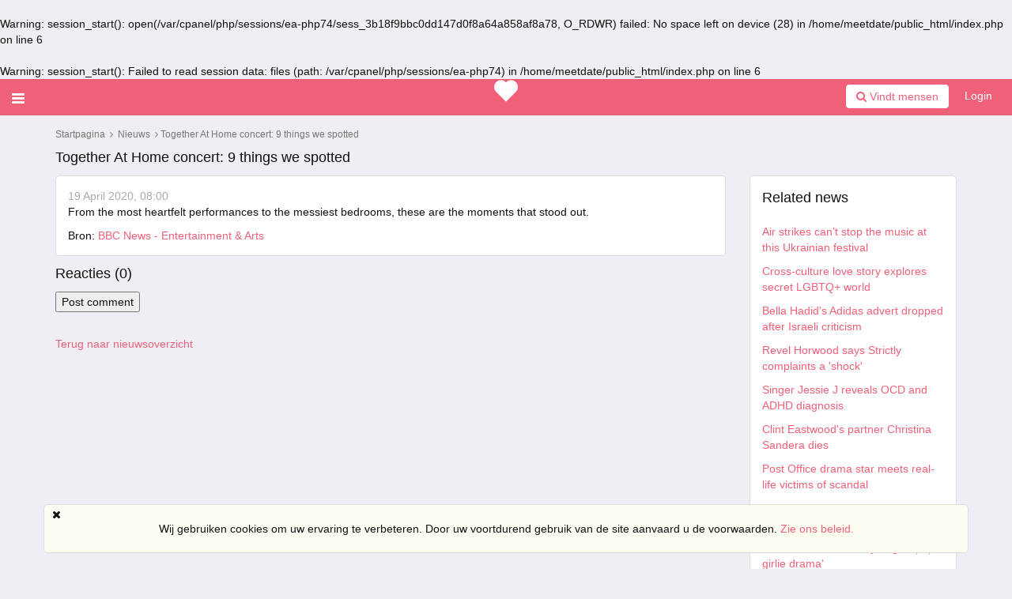

--- FILE ---
content_type: text/html; charset=utf-8
request_url: https://meetdate.net/nl/news/view/2443
body_size: 7182
content:
<br />
<b>Warning</b>:  session_start(): open(/var/cpanel/php/sessions/ea-php74/sess_3b18f9bbc0dd147d0f8a64a858af8a78, O_RDWR) failed: No space left on device (28) in <b>/home/meetdate/public_html/index.php</b> on line <b>6</b><br />
<br />
<b>Warning</b>:  session_start(): Failed to read session data: files (path: /var/cpanel/php/sessions/ea-php74) in <b>/home/meetdate/public_html/index.php</b> on line <b>6</b><br />
    <!DOCTYPE html>
    <html dir="ltr" lang="nl">
        <head>
            
            <meta http-equiv="X-UA-Compatible" content="IE=edge,chrome=1">
            <meta name="viewport" content="width=device-width, initial-scale=1">
            <meta http-equiv="Content-Type" content="text/html; charset=utf-8">
            <meta http-equiv="expires" content="0">
            <meta http-equiv="pragma" content="no-cache">
            <meta name="revisit-after" content="3 days"><meta name="robots" content="all">
<link rel="shortcut icon" href="/application/views/flatty/img/favicon/favicon.ico">
<link rel="apple-touch-icon" sizes="180x180" href="/application/views/flatty/img/favicon/apple-touch-icon.png">
<link rel="icon" type="image/png" sizes="32x32" href="/application/views/flatty/img/favicon/favicon-32x32.png">
<link rel="icon" type="image/png" sizes="16x16" href="/application/views/flatty/img/favicon/favicon-16x16.png">
<link rel="manifest" href="/application/views/flatty/img/favicon/manifest.json">
<link rel="mask-icon" href="/application/views/flatty/img/favicon/safari-pinned-tab.svg" color="#5bbad5">
<meta name="msapplication-config" content="/application/views/flatty/img/favicon/browserconfig.xml">
<meta name="theme-color" content="#ffffff">  <title>Pilot Group : News : Together At Home concert: 9 things we spotted</title>
    <meta name="Description" content="">
    <meta name="Keywords" content="">
  <link rel="canonical" href="https://meetdate.net/news/view/2443">
 <meta property="og:url" content="https://meetdate.net/news/view/2443">
   <meta property="og:site_name" content="meetdate.net/">

        <script>
            var site_rtl_settings = 'ltr';
            var is_pjax = parseInt('0');
            var js_events
            =false;
                    var id_user =0;
        </script>            <link href="/application/views/flatty/css/font-awesome.min.css" rel="stylesheet" type="text/css">
            <link href="/application/js/emoji-picker/css/emoji.css" rel="stylesheet" type="text/css">
            <link rel="stylesheet" href="/application/views/flatty/css/bootstrap-ltr.css"><link href="https://meetdate.net/application/js/jquery-ui/jquery-ui.custom.css" rel="stylesheet" type="text/css" media="all">
<link href="https://meetdate.net/application/js/jquery.imgareaselect/css/imgareaselect-default.css" rel="stylesheet" type="text/css" media="all">
<link href="https://meetdate.net/application/views/flatty/sets/default/css/style-ltr.css" rel="stylesheet" type="text/css" media="screen">

            <script>
            var site_url = 'https://meetdate.net/';
            var site_root = '/';
            var theme = 'flatty';
            var img_folder = 'application/views/flatty/img/';
            var site_error_position = 'center';
            var use_pjax = parseInt('1');
            var pjax_container = '#pjaxcontainer';
            </script>	<script type="text/javascript" src="/application/js/jquery.js"></script>
	<script type="text/javascript" src="/application/js/jquery.pjax.js"></script>
  <script type='text/javascript' src='https://meetdate.net/application/js/functions.js'></script>
  <script type='text/javascript' src='https://meetdate.net/application/js/errors.js'></script>
  <script type='text/javascript' src='https://meetdate.net/application/js/loading.js'></script>
  <script type='text/javascript' src='https://meetdate.net/application/js/pginfo.js'></script>
  <script type='text/javascript' src='https://meetdate.net/application/js/alerts.js'></script>
  <script type='text/javascript' src='https://meetdate.net/application/js/jquery.imgareaselect/jquery.imgareaselect.js'></script>
  <script type='text/javascript' src='https://meetdate.net/application/js/jquery.placeholder.js'></script>
  <script type='text/javascript' src='https://meetdate.net/application/js/notifications.js'></script>
  <script type='text/javascript' src='https://meetdate.net/application/js/jquery.gritter.js'></script>
  <script type='text/javascript' src='https://meetdate.net/application/js/jquery.notification.js'></script>
  <script type='text/javascript' src='https://meetdate.net/application/js/multi_request.js'></script>
  <script type='text/javascript' src='https://meetdate.net/application/modules/associations/js/associations_multi_request.js'></script>
  <script type='text/javascript' src='https://meetdate.net/application/modules/chats/js/chats_multi_request.js'></script>
  <script type='text/javascript' src='https://meetdate.net/application/modules/kisses/js/kisses_multi_request.js'></script>
  <script type='text/javascript' src='https://meetdate.net/application/modules/mailbox/js/mailbox_multi_request.js'></script>
  <script type='text/javascript' src='https://meetdate.net/application/modules/send_money/js/send_money_multi_request.js'></script>
  <script type='text/javascript' src='https://meetdate.net/application/modules/send_vip/js/send_vip_multi_request.js'></script>
  <script type='text/javascript' src='https://meetdate.net/application/modules/start/js/start_multi_request.js'></script>
  <script type='text/javascript' src='https://meetdate.net/application/modules/tickets/js/tickets_multi_request.js'></script>
  <script type='text/javascript' src='https://meetdate.net/application/modules/users/js/users_multi_request.js'></script>
  <script type='text/javascript' src='https://meetdate.net/application/modules/winks/js/winks_multi_request.js'></script>
  <script type='text/javascript' src='https://meetdate.net/application/js/jquery-ui.custom.min.js'></script>
  <script type='text/javascript' src='https://meetdate.net/application/js/datepicker-langs/jquery.ui.datepicker-nl.js'></script>

            <script src="//twemoji.maxcdn.com/twemoji.min.js"></script>
            
            <script src="//maxcdn.bootstrapcdn.com/bootstrap/3.3.4/js/bootstrap.min.js"></script>	<script type="text/javascript" src="/application/js/bootstrap-switch/dist/js/bootstrap-switch.min.js"></script>
	<script type="text/javascript" src="/application/js/twig.js/twig.js"></script>
            <script src="/application/views/flatty/js/loading_content.js"></script>

            <script type="text/javascript">
                var jQueryShow = $.fn.show;
                $.fn.show = function () {
                    jQueryShow.apply(this);
                    this.removeClass('hide');
                    return this;
                };
            </script>    <script>
        (function(i,s,o,g,r,a,m){i['GoogleAnalyticsObject']=r;i[r]=i[r]||function()
        { (i[r].q=i[r].q||[]).push(arguments)}
        ,i[r].l=1*new Date();a=s.createElement(o),
        m=s.getElementsByTagName(o)[0];a.async=1;a.src=g;m.parentNode.insertBefore(a,m)
        })(window,document,'script','https://www.google-analytics.com/analytics.js','ga');

        ga('create', 'UA-114650441-1', 'auto');
        ga('require', 'linkid');
        ga('send', 'pageview', {'dimension1': '5663632258'});    </script><!-- Global site tag (gtag.js) - Google Ads: 779900068 -->
<script async src="https://www.googletagmanager.com/gtag/js?id=AW-779900068"></script>
<script>
  window.dataLayer = window.dataLayer || [];
  function gtag(){dataLayer.push(arguments);}
  gtag('js', new Date());

  gtag('config', 'AW-779900068');
</script>

<!-- Global site tag (gtag.js) - Google Analytics -->
<script async src="https://www.googletagmanager.com/gtag/js?id=UA-114650441-1"></script>
<script>
  window.dataLayer = window.dataLayer || [];
  function gtag(){dataLayer.push(arguments);}
  gtag('js', new Date());

  gtag('config', 'UA-114650441-1');
</script>


<script>
  gtag('event', 'page_view', {
    'send_to': 'AW-779900068',
    'value': 'replace with value',
    'items': [{
      'id': 'replace with value',
      'location_id': 'replace with value',
      'google_business_vertical': 'custom'
    }]
  });
</script>




<!-- Global site tag (gtag.js) - Google Analytics -->
<script async src="https://www.googletagmanager.com/gtag/js?id=UA-168207949-1"></script>
<script>
  window.dataLayer = window.dataLayer || [];
  function gtag(){dataLayer.push(arguments);}
  gtag('js', new Date());

  gtag('config', 'UA-168207949-1');
</script>
<script type="text/javascript">
    var analyticsEvents = {};
    
    function sendAnalyticsF(event, category, type) {
        if (typeof analyticsEvents[category] === 'undefined') {
            return;
        }
        
        for (var i in analyticsEvents[category]) {
            if (analyticsEvents[category][i] != event) {
                continue;
            }
        
            if (typeof amplitude === 'object') {
                amplitude.logEvent(event);
            }
            
            if (typeof mixpanel === 'object') {
                mixpanel.track(event);
            }
    
            if (typeof ga === 'function') {
                ga('send', 'event', category, event, type);
            }
            
            break;
        }
    }
    
    var profiles =["basic"];
    
    for (var i in profiles) {
        $.getJSON('/analytics/' + profiles[i] + '.json', {}, function(resp) {
            $.extend(true, analyticsEvents, resp);
        });
    }    
</script>
        </head>
        <body><script>
	$(function(){
		var data ={"can_like":false,"like_title":"Vind leuk"};
		loadScripts(
			'/application/modules/likes/js/../views/flatty/js/likes.js',
			function(){
				likes = new Likes({
					siteUrl: site_url,
					likeTitle: data.like_title,
					canLike: data.can_like
				});
			},
			'',
			{async: true}
		);
	});
</script>
            <div id="pjaxcontainer" class="pjaxcontainer">            <div class="pjaxcontainer-inner">
                <script type="text/javascript">
                    $.pjax.defaults.version = 'default';
                    var messages ={"error":{},"info":{},"success":{},"header":false,"subheader":false,"help":false,"back_link":false};
                    var alerts;
                    var notifications;
                    new pginfo({'messages': messages});
                    $(function () {
                        alerts = new Alerts();
                        notifications = new Notifications();
                    });
                </script><script>
    var banners;
    $(function () {
        loadScripts(
                "/application/modules/banners/js/../views/flatty/js/banners.js",
                function () {
                    banners = new Banners;
                },
                'banners'
                );
    });
</script>
                <div id="error_block"></div>
                <div id="info_block"></div>
                <div id="success_block"></div>

                <div class="header-container-outer" id="slidemenu-outer">
                    <div class="left-menu-header header-color">
                        <span class="fa fa-times close_left_menu" id="slidemenu-close"></span>
                    </div>

                    <div class="header-container">
                        <div class="left-menu" id="slidemenu"><div class="quick-search">
    <div class="input-group search-top-input">
        <form action="https://meetdate.net/users/search" method="POST">
            <input type="text" class="form-control search-for-mobile" placeholder="Vindt mensen" autosave="saved-searches" name="search">
            <button onclick="sendAnalytics('', 'left_menu_user', 'input_find_people');" type="submit" class="button-search">
                <i class="fa fa-search"></i>
            </button>
        </form>
    </div>
</div>

                            <div class="left-menu__user">                            </div>


                            <div class="main-menu"><ul>        <li class="menu-group">                <a onclick="sendAnalytics('', 'left_menu_guest', 'main-menu-home-item');" id="user_main-menu-home-item" href="https://meetdate.net/start/index/">Start pagina                </a>        </li>
        <li class="menu-empty">
            <ul class="submenu noPrint">            </ul>
        </li>        <li class="menu-group">                <a onclick="sendAnalytics('', 'left_menu_guest', 'main-menu-registration-item');" id="user_main-menu-registration-item" href="https://meetdate.net/users/registration/">Inschrijven                </a>        </li>
        <li class="menu-empty">
            <ul class="submenu noPrint">            </ul>
        </li>        <li class="menu-group">                <a onclick="sendAnalytics('', 'left_menu_guest', 'main-menu-login-item');" id="user_main-menu-login-item" href="https://meetdate.net/users/login_form/">Log in                </a>        </li>
        <li class="menu-empty">
            <ul class="submenu noPrint">            </ul>
        </li>        <li class="menu-groupactive"">                <a onclick="sendAnalytics('', 'left_menu_guest', 'main-menu-news-item');" id="user_main-menu-news-item" href="https://meetdate.net/news/">Nieuws                </a>        </li>
        <li class="menu-empty">
            <ul class="submenu noPrint">            </ul>
        </li>        <li class="menu-group">                <a onclick="sendAnalytics('', 'left_menu_guest', 'guest-main-polls-item');" id="user_guest-main-polls-item" href="https://meetdate.net/polls/">Peilingen                </a>        </li>
        <li class="menu-empty">
            <ul class="submenu noPrint">            </ul>
        </li></ul>
<script type="text/javascript">
    $(function(){
		loadScripts(
			[
				"/application/modules/menu/js/main-menu.js",
			],
			function(){
				main_menu = new mainMenu({
					siteUrl: site_url,
				});
			},
			'main_menu',
			{async: false}
		);
	});
</script>
                            </div>
                            <div class="clearfix"></div>
                        </div>
                    </div>
                </div>                    <header id="main-menu-container">
                        <div class="header-inner">
                            <div data-role="header">
                                <div class="col-xs-3 col-sm-5 col-md-5 col-lg-5 no-padding-left"><menu id="users-alerts-menu" class="menu-alerts">
    <div class="menu-item">
        <a class="uam-top link-open-menu btn-slide"
           data-slidemenu="#slidemenu">
            <i class="fa fa-bars fa-lg item"></i>
            <span class="badge sidebar-sum hide-always"></span>
        </a>
    </div></menu>
<script type="text/javascript">
$(function () {
    loadScripts(
            ["/application/modules/users/js/top-menu.js"],
            function () {
                new topMenu({
                    siteUrl: site_url,
                    parent: '.menu-alerts-item',
                    summandsParent: '.menu-alerts-more-item'
                });
            }
    );

    $('#menu_users_alerts .menu-alerts-more').off().on('click', function() {sendAnalytics('', 'h', 'notify_people');    });
    
});
</script>
                                </div>
                                <div class="col-xs-6 col-sm-2 col-md-2 col-lg-2">
                                    <div class="logo-mobile-version top-menu-item">
                                        <a href="https://meetdate.net/">
                                            <img src="/application/views/flatty/logo/mini_logo.png"
                                                 border="0"
                                                 alt=""
                                                 width="30"
                                                 height="30">
                                        </a>
                                    </div>
                                </div>
                                <div class="col-xs-3 col-sm-5 col-md-5 col-lg-5 fltr-important rt-menu-outer">
                                    <div class="menu-top-right-block">    <a href="javascript:void(0);" id="ajax_login_link" class="top-menu-item">Login    </a>
    <script>
        $(function () {
            loadScripts(
                    ["/application/modules/users/js/users-auth.js"],
                    function () {
                        usersAuth = new UsersAuth({
                            siteUrl: site_url
                        });
                    },
                    ['usersAuth'],
                    {async: true}
            );
        });
    </script>                                    </div>
                                    <div class="menu-top-right-block">
                                        <div class="input-group search-top-input">
                                            <form action="https://meetdate.net/users/search" method="POST" id="main_search_form_user_line">
                                                <button onclick="sendAnalytics('', 'h', 'btn_find_people');" type="submit" id="main_search_button_user_line" class="btn btn-primary btn-white"><i class="fa fa-search"></i>&nbsp;Vindt mensen</button>
                                            </form>
                                        </div>
                                    </div>                                    <div class="menu-top-right-mobile">
                                        <a href="https://meetdate.net/users/search">
                                            <i class="fa fa-search fa-lg item"></i>
                                        </a>
                                    </div>
                                </div>
                            </div>
                        </div>
                    </header>

                    <div class="pre-main-inner-content"><div class="mobile-top-menu">
    <div class="left-box"></div>
    <div class="mobile-menu-wrapper">
    </div>
    <div class="right-box"></div>
</div>
<div class="scroll-to-top fixed mobile-menu-item" data-id="pjaxcontainer"><button class="btn btn-primary btn-large btn-block" title="Terug naar boven"><i class="fa fa-arrow-up" aria-hidden="true"></i></button></div>
<script>
    $(function () {
        loadScripts(
            [
                "/application/js/slick/slick.min.js",
                "/application/modules/menu/js/../views/flatty/js/mobile-top-menu.js"
            ],
            function () {
                mTopMenu = new mobileTopMenu;
            },
            ['mTopMenu'],
            {async: true}
        );
    });
</script>
                    </div>                <div class="main-inner-content">
                    <div data-role="page" id="main_page">
                        <div class="container">                            <div class="row">
                                <div class="col-xs-12"><div class="breadcrumbs"><a href="https://meetdate.net/">Startpagina</a>        &nbsp;<i class="fa fa-angle-right"></i>&nbsp;        <a href="https://meetdate.net/news/" id="breadcrumb_">Nieuws
        </a>        &nbsp;<i class="fa fa-angle-right"></i>&nbsp;Together At Home concert: 9 things we spotted</div>                                </div>                            </div>                            <div class="row row-content">
                                <div class="col-xs-12 static-alert-block" id="static-alert-block"></div>
<div class="news-content clearfix">
        <div class="search-header">
            <div class="title col-xs-12 col-sm-6 col-md-9 col-lg-9">Together At Home concert: 9 things we spotted            </div>
        </div>
        <div class="col-xs-12 col-sm-12 col-md-9 col-lg-9">
            <div class="news news-item">                <span class="date">19 April 2020, 08:00                </span><br>                    <span class="annotation">From the most heartfelt performances to the messiest bedrooms, these are the moments that stood out.</span><br>                <div class="mt10 clearfix">
                    <div class="links fleft">Bron:
                            <a href="https://www.bbc.co.uk/news/entertainment-arts-52341841">BBC News - Entertainment &amp; Arts</a>                    </div>
                </div>
            </div>            <div class="show-comments-block">                                                                                                        <div class="comments" id="comments_news_2443">
                                                                                                            <script>
                                                                                                                $(function () {
                                                                                                                    loadScripts(
                                                                                                                            "/application/modules/comments/js/comments.js",
                                                                                                                            function () {
                                                                                                                                comments = new Comments({
                                                                                                                                    siteUrl: site_url,
                                                                                                                                    lng: $.parseJSON('\x7B\x22error\x22\x3A\x22Error\x22,\x22error_comment_text\x22\x3A\x22Voeg\x20bericht\x20toe\x22,\x22error_user_name\x22\x3A\x22Geef\x20uw\x20naam\x20aan\x22,\x22added\x22\x3A\x22Reactie\x20succesvol\x20toegevoegd\x22,\x22added_moderation\x22\x3A\x22Reactie\x20is\x20succesvol\x20toegevoegd\x20en\x20wacht\x20op\x20goedkeuring\x20van\x20beheerder\x22,\x22deleted\x22\x3A\x22Reactie\x20succesvol\x20verwijderd\x22\x7D'),                                                                                                                                    });
                                                                                                                                },
                                                                                                                                'comments',
                                                                                                                                {async: false, cache: false}
                                                                                                                        );
                                                                                                                    });
                                                                                                                </script>                                          <div id="comments_form_cont_news_2443"
                                               class="form_wrapper comments-form-wrapper" gid="news" id_obj="2443">                                                  <div class="search-header">
                                                      <div class="title">Reacties (<span class="counter">0</span>)</div>
                                                  </div>
                                                  <div class="commets-form pb10">
                                                      <input id="show-comments-form" class="btnbtn-primary" type="button" value="Post comment" onclick=" error_object.show_error_block('ajax_login_link', 'error');event.preventDefault();">
                                                  </div>
                                                                                                <div id="comments_slider_news_2443" class="comments_slider">
                                                                                                    <div id="comments_cont_news_2443" class="comments_wrapper">                                                                                                    </div>                                                                                                </div>
                                                                                            </div>
                                                                                                            </div>            </div>
            <div class="fleft mtb20">
                <a href="https://meetdate.net/news/index">Terug naar nieuwsoverzicht                </a>
            </div>
        </div>
        <div class="col-xs-12 col-sm-12 col-md-3 col-lg-3"><div class="news-related">
    <div class="search-header">
        <div class="title">Related news        </div>
    </div>        <div class="mt10">
            <a href="https://meetdate.net/news/view/13973">Air strikes can’t stop the music at this Ukrainian festival</a>
        </div>        <div class="mt10">
            <a href="https://meetdate.net/news/view/13972">Cross-culture love story explores secret LGBTQ+ world</a>
        </div>        <div class="mt10">
            <a href="https://meetdate.net/news/view/13971">Bella Hadid's Adidas advert dropped after Israeli criticism</a>
        </div>        <div class="mt10">
            <a href="https://meetdate.net/news/view/13970">Revel Horwood says Strictly complaints a 'shock'</a>
        </div>        <div class="mt10">
            <a href="https://meetdate.net/news/view/13969">Singer Jessie J reveals OCD and ADHD diagnosis</a>
        </div>        <div class="mt10">
            <a href="https://meetdate.net/news/view/13968">Clint Eastwood's partner Christina Sandera dies</a>
        </div>        <div class="mt10">
            <a href="https://meetdate.net/news/view/13967">Post Office drama star meets real-life victims of scandal</a>
        </div>        <div class="mt10">
            <a href="https://meetdate.net/news/view/13966">Abbington accuses Pernice of 'cruel and mean' behaviour on Strictly</a>
        </div>        <div class="mt10">
            <a href="https://meetdate.net/news/view/13965">Jade Thirlwall is 'ready to give pop girlie drama'</a>
        </div>        <div class="mt10">
            <a href="https://meetdate.net/news/view/13964">Drag queens feel the pinch of rising costs</a>
        </div></div>
                <div class="mt10">                </div>
        </div>
</div>
<div class="clr"></div>                        </div>
                    </div>
                </div><div class="mod-cookie-policy" id="cookie_policy_block">
    <div class="container">
       <div class="row">
            <p>Wij gebruiken cookies om uw ervaring te verbeteren. Door uw voortdurend gebruik van de site aanvaard u de voorwaarden.  <a href="https://meetdate.net/content/view/privacy_and_security" id="cookie_policy_link">Zie ons beleid.</a></p>
            <i id="cookie_policy_close" class="fa fa-times"></i>
        </div>
    </div>
</div>
<script>
	$(function(){
		loadScripts(
            "/application/modules/cookie_policy/js/cookie_policy.js",
            function(){
                cookie_poilicy = new cookiePolicy({
                    siteUrl: '/',
                    domain: 'meetdate.net',
                    path: '/',
                });
            },
            'cookie_poilicy'
        );
	});
</script>
                <div class="logo-mobile-version"></div>            </div>
        </div>        <footer>
            <div class="container">
                <div class="row">
                    <div class="col-xs-12 col-md-12">
                        <ul class="footer-banners">                        </ul>
                    </div>
                </div>
            </div>
            <div class="container">
                <div class="row">
                    <div class="col-md-12">
                        <ul class="footer-languages"><span><i class="fa fa-globe"></i>Language:</span>        <li>
            <aonclick="sendAnalytics('', 'f', 'language_switch');locationHref('https://meetdate.net/languages/change_lang/1', 'hard');">English</a>,        </li>        <li>
            <aonclick="sendAnalytics('', 'f', 'language_switch');locationHref('https://meetdate.net/languages/change_lang/2', 'hard');">Русский</a>,        </li>        <li>
            <aonclick="sendAnalytics('', 'f', 'language_switch');locationHref('https://meetdate.net/languages/change_lang/3', 'hard');">Français</a>,        </li>        <li>
            <aonclick="sendAnalytics('', 'f', 'language_switch');locationHref('https://meetdate.net/languages/change_lang/4', 'hard');">Deutsch</a>,        </li>        <li>
            <aonclick="sendAnalytics('', 'f', 'language_switch');locationHref('https://meetdate.net/languages/change_lang/5', 'hard');">Español</a>,        </li>        <li>
            <aonclick="sendAnalytics('', 'f', 'language_switch');locationHref('https://meetdate.net/languages/change_lang/6', 'hard');">Norsk</a>,        </li>        <li>
            <aonclick="sendAnalytics('', 'f', 'language_switch');locationHref('https://meetdate.net/languages/change_lang/7', 'hard');">ภาษาไทย</a>,        </li>        <li>
            <aonclick="sendAnalytics('', 'f', 'language_switch');locationHref('https://meetdate.net/languages/change_lang/8', 'hard');">Dansk</a>,        </li>        <li>
            <aonclick="sendAnalytics('', 'f', 'language_switch');locationHref('https://meetdate.net/languages/change_lang/9', 'hard');">Português</a>,        </li>        <li>
            <aonclick="sendAnalytics('', 'f', 'language_switch');locationHref('https://meetdate.net/languages/change_lang/10', 'hard');">Italiano</a>,        </li>        <li>
            <aclass="active">Nederlands</a>,        </li>                        </ul>
                    </div>
                </div>
            </div>
            <div class="footer-menu">
                <div class="container">
                    <div class="row">            <div class="col-sm-3 col-md-2">
                <div class="footer-menu-title-block" data-title="Help" data-id="footer-menu-title-0" id="footer-menu-title-0">Help
                </div>                    <ul class="footer-menu-list-block list-group">                            <li onclick="sendAnalytics('', 'f', 'footer-menu-tickets-item');" class="footer-menu-list-group-item">
                                <a id="footer_footer-menu-help-item_footer-menu-tickets-item" href="https://meetdate.net/tickets/">
                                    <div class="footer-menu-list-group-item-text">
                                        <span class="fm-icon"><i class="fa fa-angle-right"></i></span>Neem contact met ons op
                                    </div>
                                </a>
                            </li>                            <li onclick="sendAnalytics('', 'f', 'footer-menu-map-item');" class="footer-menu-list-group-item">
                                <a id="footer_footer-menu-help-item_footer-menu-map-item" href="https://meetdate.net/site_map/">
                                    <div class="footer-menu-list-group-item-text">
                                        <span class="fm-icon"><i class="fa fa-angle-right"></i></span>Sitemap
                                    </div>
                                </a>
                            </li>                    </ul>            </div>            <div class="col-sm-3 col-md-2">
                <div class="footer-menu-title-block" data-title="Over" data-id="footer-menu-title-1" id="footer-menu-title-1">Over
                </div>                    <ul class="footer-menu-list-block list-group">                            <li onclick="sendAnalytics('', 'f', 'footer-menu-about-us-item');" class="footer-menu-list-group-item">
                                <a id="footer_footer-menu-about-item_footer-menu-about-us-item" href="https://meetdate.net/content/view/about_us">
                                    <div class="footer-menu-list-group-item-text">
                                        <span class="fm-icon"><i class="fa fa-angle-right"></i></span>Over ons
                                    </div>
                                </a>
                            </li>                            <li onclick="sendAnalytics('', 'f', 'footer-menu-news-item');" class="footer-menu-list-group-item">
                                <a id="footer_footer-menu-about-item_footer-menu-news-item" href="https://meetdate.net/news/">
                                    <div class="footer-menu-list-group-item-text">
                                        <span class="fm-icon"><i class="fa fa-angle-right"></i></span>Nieuws
                                    </div>
                                </a>
                            </li>                    </ul>            </div>            <div class="col-sm-3 col-md-2">
                <div class="footer-menu-title-block" data-title="Privacy beleid" data-id="footer-menu-title-2" id="footer-menu-title-2">Privacy beleid
                </div>                    <ul class="footer-menu-list-block list-group">                            <li onclick="sendAnalytics('', 'f', 'footer-menu-privacy-item');" class="footer-menu-list-group-item">
                                <a id="footer_footer-menu-policy-item_footer-menu-privacy-item" href="https://meetdate.net/content/view/privacy_and_security">
                                    <div class="footer-menu-list-group-item-text">
                                        <span class="fm-icon"><i class="fa fa-angle-right"></i></span>Privacy
                                    </div>
                                </a>
                            </li>                            <li onclick="sendAnalytics('', 'f', 'footer-menu-terms-item');" class="footer-menu-list-group-item">
                                <a id="footer_footer-menu-policy-item_footer-menu-terms-item" href="https://meetdate.net/content/view/legal_terms">
                                    <div class="footer-menu-list-group-item-text">
                                        <span class="fm-icon"><i class="fa fa-angle-right"></i></span>Gebruikersvoorwaarden
                                    </div>
                                </a>
                            </li>                    </ul>            </div>            <div class="col-sm-3 col-md-2">
                <div class="footer-menu-title-block" data-title="Links" data-id="footer-menu-title-3" id="footer-menu-title-3">Links
                </div>                    <ul class="footer-menu-list-block list-group">                            <li onclick="sendAnalytics('', 'f', 'footer-menu-mobile-item');" class="footer-menu-list-group-item">
                                <a id="footer_footer-menu-links-item_footer-menu-mobile-item" href="https://meetdate.net/m/">
                                    <div class="footer-menu-list-group-item-text">
                                        <span class="fm-icon"><i class="fa fa-angle-right"></i></span>Mobile
                                    </div>
                                </a>
                            </li>                    </ul>            </div>                        <div class="col-sm-12 col-md-4"><div class="download">
    <div class="mobile-apps clearfix">
        <div class="mobile-apps__item">                <a onclick="sendAnalytics('', 'index', 'btn_download_android_app');" href="https://play.google.com/store/apps/details?id=net.meetdate.datingpro" class="android_app" target="_blank">
                    <img class="img-responsive" src="/application/views/flatty/img/android.png">
                </a>        </div>
        <div class="mobile-apps__item">        </div>
    </div>

    <div class="clearfix"></div>
</div>                        </div>
                    </div>
                </div>
            </div>
            <div class="footer-info">
                <div class="container">
                    <div class="row"><div class="mobile-block">
    <a onclick="sendAnalytics('', 'f', 'footer-menu-mobile-item');" href="https://meetdate.net/m/">
        <div class="col-sm-6 col-md-6 mobile-link-block">Mobiele versie</div>
    </a>
</div>
                        <div class="col-sm-6 col-md-6">
                            <div class="copyright">Site created using <a href="http://www.datingpro.com/dating-software/">PG Dating Pro</a> - powerful dating software.                            </div>
                        </div>
                    </div>
                </div>
            </div>
        </footer>        <script>
            $('body').removeClass('index-page site-page')
                     .addClass('site-page');
        </script>        </div>	</body>
</html>

--- FILE ---
content_type: text/html; charset=utf-8
request_url: https://meetdate.net/start/ajax_backend/
body_size: 1594
content:
<br />
<b>Warning</b>:  session_start(): open(/var/cpanel/php/sessions/ea-php74/sess_3b18f9bbc0dd147d0f8a64a858af8a78, O_RDWR) failed: No space left on device (28) in <b>/home/meetdate/public_html/index.php</b> on line <b>6</b><br />
<br />
<b>Warning</b>:  session_start(): Failed to read session data: files (path: /var/cpanel/php/sessions/ea-php74) in <b>/home/meetdate/public_html/index.php</b> on line <b>6</b><br />
{"site_url":"https:\/\/meetdate.net\/","site_root":"\/","base_url":"https:\/\/meetdate.net\/","general_path_relative":"https:\/\/meetdate.net\/application\/views\/","js_folder":"application\/js\/","_LANG":{"id":"1","name":"English","code":"en","status":"1","rtl":"ltr","is_default":"1","date_created":"2018-03-29 08:01:28"},"DM":"&lrm;","DEMO_MODE":"0","auth_type":false,"date_format_js":{"date_literal":"DD MMMM YYYY","date_literal_short":"DD MMM YYYY","date_time_literal":"DD MMMM YYYY, HH:mm","date_time_literal_short":"","time_numeric":"HH:mm:ss"},"date_format_st":{"date_literal":"%d %B %Y","date_literal_short":"%d %b %Y","date_time_literal":"%d %B %Y, %H:%M","date_time_literal_short":"","time_numeric":"%H:%M:%S"},"date_format_ui":{"date_literal":"dd MM yy","date_literal_short":"dd M yy","date_time_literal":"dd MM yy, :","date_time_literal_short":"","time_numeric":"::"},"theme":"flatty","color_scheme":"default","img_folder":"application\/views\/flatty\/img\/","css_folder":"application\/views\/flatty\/sets\/default\/css\/","logo_settings":{"width":"111","height":"21","name":"logo.png","path":"application\/views\/flatty\/logo\/logo.png"},"mini_logo_settings":{"width":"30","height":"30","name":"mini_logo.png","path":"application\/views\/flatty\/logo\/mini_logo.png"},"user_session_data":{"session_id":"a651fab9e6d6a3b4b21906e85f5a6277","ip_address":"316467711","user_agent":"Mozilla\/5.0 (Macintosh; Intel Mac OS X 10_15_7) Ap","last_activity":"1768653229","lang_id":1},"js_events":false,"display_browser_error":1,"use_pjax":1,"is_pjax":0,"user_session_id":0,"user_associations_item":{"count":0,"gid":"user_associations_item","user_session_id":0},"ping_request":{"status":"pong","user_session_id":0}}

--- FILE ---
content_type: application/javascript
request_url: https://meetdate.net/application/modules/comments/js/comments.js?_=1768653230123
body_size: 2344
content:
/**
 * Comments js class
 *
 * @copyright Pilot Group <http://www.pilotgroup.net/>
 * @author Dmitry Popenov
 * @version $Revision: 2 $ $Date: 2013-01-30 10:07:07 +0400 $
 */
function Comments(optionArr) {
    if (!Comments.instance) {
        Comments.instance = this;
    } else if (Comments.instance.properties.singleton) {
        return Comments.instance;
    }

    this.properties = {
        siteUrl: '',
        addUrl: '',
        deleteUrl: '',
        loadUrl: '',
        append_comment: '',
        order_by: '',
        likeUrl: '',
        singleton: 1,
        min_visible_comments: 2,
        lng: {
            error: 'Error!',
            error_comment_text: 'Empty text!',
            error_user_name: 'Enter your name!',
            added: 'Comment successfully added',
            added_moderation: 'Comment successfully added and awaiting administrator approval',
            deleted: 'Comment successfully deleted'
        }
    }

    var _self = this;
    var xhr_like,
            xhr_send;

    this.Init = function (options) {
        _self.properties = $.extend(true, _self.properties, options);
        if (!_self.properties.addUrl) {
            _self.properties.addUrl = _self.properties.siteUrl + 'comments/ajax_add_comment';
        }
        if (!_self.properties.deleteUrl) {
            _self.properties.deleteUrl = _self.properties.siteUrl + 'comments/ajax_delete_comment';
        }
        if (!_self.properties.loadUrl) {
            _self.properties.loadUrl = _self.properties.siteUrl + 'comments/ajax_load_comments';
        }
        if (!_self.properties.likeUrl) {
            _self.properties.likeUrl = _self.properties.siteUrl + 'comments/ajax_like_comment';
        }

        $(document).on('keypress keyup change blur', '.comments .form_wrapper textarea', function (e) {
            _self.countChars(this);
        });
    }

    this.uninit = function () {
        $(document).off('keypress keyup change blur', '.comments .form_wrapper textarea');
        Comments.instance = undefined;
    }

    this.addComment = function (gid, id_obj) {
        if (xhr_send && xhr_send.state() == 'pending') {
            return;
        }
        id_obj = parseInt(id_obj);
        jq_obj = _self.getObjectsByGidObj(gid, id_obj);

        var range_id = _self.getMinMaxId(gid, id_obj);

        var text = _trimStr(jq_obj.textarea.val());
        var user_name = _trimStr(jq_obj.user_name.val());
        var email = _trimStr(jq_obj.email.val());

        var err = [];
        if (!text) {
            err.push(_self.properties.lng.error_comment_text);
        }
        if (jq_obj.user_name.size() && !user_name) {
            err.push(_self.properties.lng.error_user_name);
        }
        if (!id_obj) {
            err.push(_self.properties.lng.error);
        }
        if (err.length) {
            _self.showNotice(err);
            return _self;
        }

        xhr_send = $.post(
                _self.properties.addUrl,
                {
                    gid: gid,
                    id_obj: id_obj,
                    text: text,
                    user_name: user_name,
                    email: email,
                    max_id: range_id.max_id,
                    min_id: range_id.min_id
                },
                function (resp) {
                    if (resp.status && resp.id) {
                        if (resp.comments_html && _self.properties.append_comment.length > 0) {
                            jq_obj.cont.append(resp.comments_html);
                        } else {
                            jq_obj.cont.prepend(resp.comments_html);
                        }
                        if (typeof resp.comments.count_all !== 'undefined') {
                            jq_obj.counter.html(resp.comments.count_all);
                        }
                        jq_obj.textarea.val('');
                        _self.countChars(jq_obj.textarea);
                        jq_obj.user_name.val('');
                        if (resp.moderation) {
                            _self.showNotice(_self.properties.lng.added_moderation, 'success');
                        }
                    } else if (!resp.status && resp.errors) {
                        _self.showNotice(resp.errors);
                    }
                },
                'json'
                );
        return _self;
    }

    this.deleteComment = function (id) {
        id = parseInt(id);
        var jq_obj = _self.getObjectsById(id);
        var gid_obj = _self.getGidObjById(id);

        $.post(
                _self.properties.deleteUrl,
                {id: id},
                function (resp) {
                    if (resp.status && resp.is_deleted) {
                        jq_obj.block.remove();
                        if (typeof resp.count_all !== 'undefined') {
                            jq_obj.counter.html(resp.count_all);
                        }
                        jq_obj = _self.getObjectsByGidObj(gid_obj.gid, gid_obj.id_obj);
                        var visible_count = jq_obj.block.size();
                        if (visible_count <= _self.properties.min_visible_comments && jq_obj.more_button.size()) {
                            _self.loadComments(gid_obj.gid, gid_obj.id_obj);
                        }
                        /*_self.showNotice(_self.properties.lng.deleted, 'success');*/
                    } else {
                        _self.showNotice(_self.properties.lng.error);
                    }
                },
                'json'
                );
        return _self;
    }

    this.loadComments = function (gid, id_obj, load_form) {
        id_obj = parseInt(id_obj);
        load_form = load_form || false;
        var with_form = load_form ? 1 : 0;
        var range_id = _self.getMinMaxId(gid, id_obj);

        $.post(
                _self.properties.loadUrl,
                {gid: gid, id_obj: id_obj, max_id: range_id.max_id, min_id: range_id.min_id, with_form: with_form, order_by: _self.properties.order_by},
                function (resp) {
                    if (resp.status && resp.comments_html) {
                        if (with_form) {
                            $(load_form).html(resp.comments_html);
                            jq_obj = _self.getObjectsByGidObj(gid, id_obj);
                            jq_obj.slider.hide().slideDown(150);
                        } else {
                            jq_obj = _self.getObjectsByGidObj(gid, id_obj);
                            jq_obj.cont.append(resp.comments_html);
                        }
                        if (typeof resp.comments.count_all !== 'undefined') {
                            jq_obj.counter.html(resp.comments.count_all);
                        }
                        range_id = _self.getMinMaxId(gid, id_obj);

                        if (range_id.min_id == resp.comments.bd_min_id) {
                            jq_obj.more_button.remove();
                        }
                    } else {
                        _self.showNotice(_self.properties.lng.error);
                    }
                },
                'json'
                );

        return _self;
    };

    this.like = function (id) {
        if (xhr_like && xhr_like.state() == 'pending') {
            return;
        }
        id = parseInt(id);
        jq_obj = _self.getObjectsById(id);
        xhr_like = $.post(
                _self.properties.likeUrl,
                {id: id},
                function (resp) {
                    if (resp.status && typeof resp.likes !== 'undefined') {
                        jq_obj.likes_counter.fadeOut(50, function () {
                            $(this).html(resp.likes).fadeIn(50);
                        });
                    } else if (!resp.status && resp.error) {
                        _self.showNotice(resp.error);
                    }
                    jq_obj.likes_counter.parents('a').attr('title', resp.a_title);
                },
                'json'
                );

        return _self;
    }

    this.showNotice = function (notice, type) {
        type = type || 'error';
        var msg = '';
        if (typeof notice === 'object') {
            msg = notice.join('<br/>');
        } else if (typeof notice === 'string') {
            msg = notice;
        }
        if (msg) {
            error_object.show_error_block(msg, type);
        }
    }

    this.getMinMaxId = function (gid, id_obj) {
        id_obj = parseInt(id_obj);
        var jq_obj = _self.getObjectsByGidObj(gid, id_obj);
        var first_comment_obj_id = jq_obj.cont.find('.comment_block:first').attr('id');
        var last_comment_obj_id = jq_obj.cont.find('.comment_block:last').attr('id');
        var first_id = 0;
        var last_id = 0;
        if (typeof first_comment_obj_id !== 'undefined') {
            first_id = parseInt(first_comment_obj_id.replace('comment_id_', ''));
        }
        if (typeof last_comment_obj_id !== 'undefined') {
            last_id = parseInt(last_comment_obj_id.replace('comment_id_', ''));
        }
        var max_id = first_id > last_id ? first_id : last_id;
        var min_id = first_id < last_id ? first_id : last_id;

        return {min_id: min_id, max_id: max_id};
    }

    this.visibleCount = function (gid, id_obj) {
        id_obj = parseInt(id_obj);
        var jq_obj = _self.getObjectsByGidObj(gid, id_obj);
        return jq_obj.block.size();
    }

    this.countChars = function (obj) {
        var msg_length = $(obj).val().length;
        var max_count = parseInt($(obj).attr('maxcount'));
        if (msg_length > max_count) {
            $(obj).val($(obj).val().substring(0, max_count)).scrollTop(1000);
        }
        msg_length = $(obj).val().length;
        $(obj).parents('.edit_block').find('.char_counter').html(max_count - msg_length);
    }

    this.getGidObjById = function (id) {
        id = parseInt(id);
        var jq_obj = _self.getObjectsById(id);
        var gid = jq_obj.form_cont.attr('gid');
        var id_obj = jq_obj.form_cont.attr('id_obj');
        return {gid: gid, id_obj: id_obj};
    }

    this.getObjectsByGidObj = function (gid, id_obj) {
        id_obj = parseInt(id_obj);
        var child_obj = $('#comments_form_cont_' + gid + '_' + id_obj).find('.comment_block');
        var root_obj = $('#comments_form_cont_' + gid + '_' + id_obj);
        return _getObjects(child_obj, root_obj);
    }

    this.getObjectsById = function (id) {
        id = parseInt(id);
        var child_obj = $('#comment_id_' + id);
        return _getObjects(child_obj);
    }

    var _getObjects = function (child_obj, root_obj) {
        root_obj = root_obj || false;
        var obj = {};
        obj.block = child_obj;
        obj.likes_counter = child_obj.find('.likes_counter');
        obj.form_cont = (root_obj || !child_obj.size()) ? root_obj : child_obj.parents('.form_wrapper');
        obj.cont = obj.form_cont.find('.comments_wrapper');
        obj.more_button = obj.form_cont.find('.more_button');
        obj.slider = obj.form_cont.find('.comments_slider');
        obj.counter = obj.form_cont.find('.counter');
        obj.textarea = obj.form_cont.find('textarea');
        obj.user_name = obj.form_cont.find('input[name="user_name"]');
        obj.email = obj.form_cont.find('input[name="email"]');
        return obj;
    }

    var _trimStr = function (s) {
        if (typeof s !== 'string') {
            return '';
        }
        s = s.replace(/^\s+/g, '');
        return s.replace(/\s+$/g, '');
    }

    _self.Init(optionArr);

    return _self;
}

--- FILE ---
content_type: application/javascript
request_url: https://meetdate.net/application/js/jquery.notification.js
body_size: 1637
content:
/**
 * @fileOverview Webkit Notification API jQuery Wrapper
 *
 * @see http://www.chromium.org/developers/design-documents/desktop-notifications/api-specification
 * @see http://www.html5rocks.com/en/tutorials/notifications/quick/
 *
 * @author azproduction
 * @licence MIT (c) azproduction 2011
 */
jQuery.notification = (function ($, window) {

/**
 * @see http://www.w3.org/TR/notifications/
 *
 * @type {Function}
 */
var W3CNotification = (function () {
    // Safari 6+ Firefox 22+
    if (window.Notification && window.Notification.permissionLevel) return window.Notification;

    var webkitNotifications = window.webkitNotifications;

    // Non Webkit browsers
    if (!webkitNotifications) return (function () {
        var mockWebkitNotifications = {};
        mockWebkitNotifications.permission = "unsupported";
        mockWebkitNotifications.permissionLevel = function () {
            return "unsupported";
        };
        mockWebkitNotifications.requestPermission = $.noop;

        return mockWebkitNotifications;
    }());

    // 1 undefined
    // 2 forbidden
    // 0 allowed
    var notificationPermission = ["granted", "default", "denied"];

    // Older WebKit browsers
    var Notification = function (title, options) {
        options = options || {};
        if (!title) {
            return;
        }
        var instance = webkitNotifications.createNotification(options.iconUrl || "", title, options.body || "");

        instance.titleDir = options.titleDir || "auto";
        instance.body = options.body || "";
        instance.bodyDir = options.bodyDir || "auto";
        instance.tag = options.tag || "";
        instance.replaceId = options.tag || "";
        instance.iconUrl = options.iconUrl || "";

        instance.onclick = options.onclick || $.noop;
        instance.onshow = options.onshow || $.noop;
        instance.onerror = options.onerror || $.noop;
        instance.onclose = options.onclose || $.noop;
        instance.close = function () {
            instance.cancel();
        };

        if (Notification.permissionLevel() === "granted") {
            instance.show();
        }

        return instance;
    };

    Notification.permissionLevel = function () {
        return Notification.permission = notificationPermission[webkitNotifications.checkPermission()];
    };

    Notification.permissionLevel();

    Notification.requestPermission = function (callback) {

        if (Notification.permissionLevel() !== "default") {
            callback();
            return;
        }


        $(document).one('click', function () {
            if (webkitNotifications.requestPermission.length) {
                webkitNotifications.requestPermission(function () {
                    Notification.permissionLevel();
                    callback();
                });
                return;
            }

            // In old chrome webkitNotifications.requestPermission is without callback LOL
            webkitNotifications.requestPermission();
            var checkPermissionInterval = window.setInterval(function () {
                var permissionLevel = Notification.permissionLevel();

                if (permissionLevel !== "default") {
                    window.clearInterval(checkPermissionInterval);
                    callback();
                }
            }, 200);
        });
    };

    return Notification;
}());

/**
 * Notification
 *
 * @constructor
 *
 * @param {Object}   options                  if url passed -> HTML page mode else icon & title & content mode
 * @param {String}   [options.iconUrl]
 * @param {String}   [options.title]
 * @param {String}   [options.body]
 * @param {String}   [options.tag]            acts as window.name in window.open
 * @param {Function} [options.onclick]
 * @param {Function} [options.onclose]
 * @param {Function} [options.onshow]
 * @param {Function} [options.onerror]
 * @param {Boolean}  [options.autoclose=true] close block on click? close button is to small so its enable by default
 * @param {Number}   [options.timeout=Infinity] notification auto-close timeout
 *
 * @example
 *
 *      var message = $.notification(options);
 *      // messge will displayed as soon as user permit notifications
 *
 * @return {Deferred}
 */
var exports = function (options) {
    var dfd = $.Deferred();

    // Wired Safari 6 hack...
    if (!W3CNotification.prototype) {
        dfd.reject('unsupported');
        return dfd.promise();
    }

    if (typeof options === "string") {
        options = {
            title: options
        };
    }
    options = options || {};
    options.autoclose = typeof options.autoclose === "undefined" ? true : options.autoclose;
    options.timeout = options.timeout || Infinity;

    // fix older iconUrl
    var icon = options.iconUrl || options.icon;
    if (icon) {
        options.icon = icon;
    }

    W3CNotification.requestPermission(function () {
        if ((W3CNotification.permission || W3CNotification.permissionLevel()) !== "granted") {
            dfd.reject(W3CNotification.permissionLevel());
            return;
        }

        var instance = new W3CNotification(options.title, options);

        if (isFinite(options.timeout)) {
            instance.addEventListener('show', function () {
                setTimeout(function () {
                    instance.close();
                }, options.timeout);
            }, false);
        }

        if (options.autoclose) {
            instance.addEventListener('click', function () {
                if(typeof options.onclick == 'function') {
                    options.onclick();
                }
                instance.close();
            }, false)
        }

        dfd.resolve(instance);
    });

    return dfd.promise();
};

exports.permission = W3CNotification.permission;
exports.permissionLevel = W3CNotification.permissionLevel || function () {
    return W3CNotification.permission;
};
exports.requestPermission = W3CNotification.requestPermission;

return exports;

}(jQuery, window));